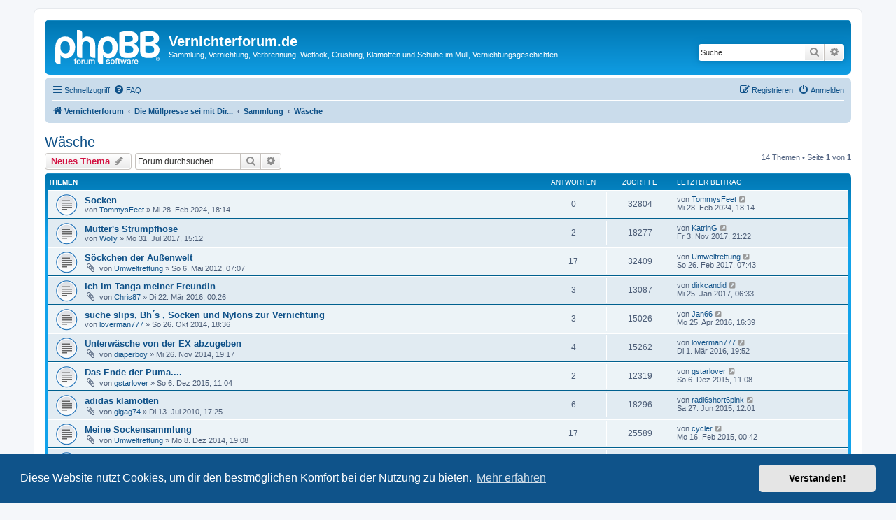

--- FILE ---
content_type: text/html; charset=UTF-8
request_url: https://vernichterforum.de/viewforum.php?f=24&sid=29e3d13bcc56dc77b92d37c85c22efea
body_size: 7545
content:
<!DOCTYPE html>
<html dir="ltr" lang="de">
<head>
<meta charset="utf-8" />
<meta http-equiv="X-UA-Compatible" content="IE=edge">
<meta name="viewport" content="width=device-width, initial-scale=1" />

<title>Wäsche - Vernichterforum.de</title>

	<link rel="alternate" type="application/atom+xml" title="Feed - Vernichterforum.de" href="/feed?sid=0ff272c72da11bb5ca38fd7f7982c892">		<link rel="alternate" type="application/atom+xml" title="Feed - Alle Foren" href="/feed/forums?sid=0ff272c72da11bb5ca38fd7f7982c892">	<link rel="alternate" type="application/atom+xml" title="Feed - Neue Themen" href="/feed/topics?sid=0ff272c72da11bb5ca38fd7f7982c892">	<link rel="alternate" type="application/atom+xml" title="Feed - Aktive Themen" href="/feed/topics_active?sid=0ff272c72da11bb5ca38fd7f7982c892">	<link rel="alternate" type="application/atom+xml" title="Feed - Forum - Wäsche" href="/feed/forum/24?sid=0ff272c72da11bb5ca38fd7f7982c892">		
	<link rel="canonical" href="https://vernichterforum.de:443/viewforum.php?f=24">

<!--
	phpBB style name: prosilver
	Based on style:   prosilver (this is the default phpBB3 style)
	Original author:  Tom Beddard ( http://www.subBlue.com/ )
	Modified by:
-->

<link href="./assets/css/font-awesome.min.css?assets_version=31" rel="stylesheet">
<link href="./styles/prosilver/theme/stylesheet.css?assets_version=31" rel="stylesheet">
<link href="./styles/prosilver/theme/de/stylesheet.css?assets_version=31" rel="stylesheet">



	<link href="./assets/cookieconsent/cookieconsent.min.css?assets_version=31" rel="stylesheet">

<!--[if lte IE 9]>
	<link href="./styles/prosilver/theme/tweaks.css?assets_version=31" rel="stylesheet">
<![endif]-->


<link href="./ext/crizzo/aboutus/styles/prosilver/theme/aboutus.css?assets_version=31" rel="stylesheet" media="screen">
<link href="./ext/phpbb/pages/styles/prosilver/theme/pages_common.css?assets_version=31" rel="stylesheet" media="screen">



</head>
<body id="phpbb" class="nojs notouch section-viewforum ltr ">


<div id="wrap" class="wrap">
	<a id="top" class="top-anchor" accesskey="t"></a>
	<div id="page-header">
		<div class="headerbar" role="banner">
					<div class="inner">

			<div id="site-description" class="site-description">
		<a id="logo" class="logo" href="https://vernichterforum.de" title="Vernichterforum">
					<span class="site_logo"></span>
				</a>
				<h1>Vernichterforum.de</h1>
				<p>Sammlung, Vernichtung, Verbrennung, Wetlook, Crushing, Klamotten und Schuhe im Müll, Vernichtungsgeschichten</p>
				<p class="skiplink"><a href="#start_here">Zum Inhalt</a></p>
			</div>

									<div id="search-box" class="search-box search-header" role="search">
				<form action="./search.php?sid=0ff272c72da11bb5ca38fd7f7982c892" method="get" id="search">
				<fieldset>
					<input name="keywords" id="keywords" type="search" maxlength="128" title="Suche nach Wörtern" class="inputbox search tiny" size="20" value="" placeholder="Suche…" />
					<button class="button button-search" type="submit" title="Suche">
						<i class="icon fa-search fa-fw" aria-hidden="true"></i><span class="sr-only">Suche</span>
					</button>
					<a href="./search.php?sid=0ff272c72da11bb5ca38fd7f7982c892" class="button button-search-end" title="Erweiterte Suche">
						<i class="icon fa-cog fa-fw" aria-hidden="true"></i><span class="sr-only">Erweiterte Suche</span>
					</a>
					<input type="hidden" name="sid" value="0ff272c72da11bb5ca38fd7f7982c892" />

				</fieldset>
				</form>
			</div>
						
			</div>
					</div>
				<div class="navbar" role="navigation">
	<div class="inner">

	<ul id="nav-main" class="nav-main linklist" role="menubar">

		<li id="quick-links" class="quick-links dropdown-container responsive-menu" data-skip-responsive="true">
			<a href="#" class="dropdown-trigger">
				<i class="icon fa-bars fa-fw" aria-hidden="true"></i><span>Schnellzugriff</span>
			</a>
			<div class="dropdown">
				<div class="pointer"><div class="pointer-inner"></div></div>
				<ul class="dropdown-contents" role="menu">
					
											<li class="separator"></li>
																									<li>
								<a href="./search.php?search_id=unanswered&amp;sid=0ff272c72da11bb5ca38fd7f7982c892" role="menuitem">
									<i class="icon fa-file-o fa-fw icon-gray" aria-hidden="true"></i><span>Unbeantwortete Themen</span>
								</a>
							</li>
							<li>
								<a href="./search.php?search_id=active_topics&amp;sid=0ff272c72da11bb5ca38fd7f7982c892" role="menuitem">
									<i class="icon fa-file-o fa-fw icon-blue" aria-hidden="true"></i><span>Aktive Themen</span>
								</a>
							</li>
							<li class="separator"></li>
							<li>
								<a href="./search.php?sid=0ff272c72da11bb5ca38fd7f7982c892" role="menuitem">
									<i class="icon fa-search fa-fw" aria-hidden="true"></i><span>Suche</span>
								</a>
							</li>
					
										<li class="separator"></li>

									</ul>
			</div>
		</li>

				<li data-skip-responsive="true">
			<a href="/help/faq?sid=0ff272c72da11bb5ca38fd7f7982c892" rel="help" title="Häufig gestellte Fragen" role="menuitem">
				<i class="icon fa-question-circle fa-fw" aria-hidden="true"></i><span>FAQ</span>
			</a>
		</li>
						
			<li class="rightside"  data-skip-responsive="true">
			<a href="./ucp.php?mode=login&amp;redirect=viewforum.php%3Ff%3D24&amp;sid=0ff272c72da11bb5ca38fd7f7982c892" title="Anmelden" accesskey="x" role="menuitem">
				<i class="icon fa-power-off fa-fw" aria-hidden="true"></i><span>Anmelden</span>
			</a>
		</li>
					<li class="rightside" data-skip-responsive="true">
				<a href="./ucp.php?mode=register&amp;sid=0ff272c72da11bb5ca38fd7f7982c892" role="menuitem">
					<i class="icon fa-pencil-square-o  fa-fw" aria-hidden="true"></i><span>Registrieren</span>
				</a>
			</li>
						</ul>

	<ul id="nav-breadcrumbs" class="nav-breadcrumbs linklist navlinks" role="menubar">
				
		
		<li class="breadcrumbs" itemscope itemtype="https://schema.org/BreadcrumbList">

							<span class="crumb" itemtype="https://schema.org/ListItem" itemprop="itemListElement" itemscope><a itemprop="item" href="https://vernichterforum.de" data-navbar-reference="home"><i class="icon fa-home fa-fw" aria-hidden="true"></i><span itemprop="name">Vernichterforum</span></a><meta itemprop="position" content="1" /></span>
			
							<span class="crumb" itemtype="https://schema.org/ListItem" itemprop="itemListElement" itemscope><a itemprop="item" href="./index.php?sid=0ff272c72da11bb5ca38fd7f7982c892" accesskey="h" data-navbar-reference="index"><span itemprop="name">Die Müllpresse sei mit Dir...</span></a><meta itemprop="position" content="2" /></span>

											
								<span class="crumb" itemtype="https://schema.org/ListItem" itemprop="itemListElement" itemscope data-forum-id="22"><a itemprop="item" href="./viewforum.php?f=22&amp;sid=0ff272c72da11bb5ca38fd7f7982c892"><span itemprop="name">Sammlung</span></a><meta itemprop="position" content="3" /></span>
															
								<span class="crumb" itemtype="https://schema.org/ListItem" itemprop="itemListElement" itemscope data-forum-id="24"><a itemprop="item" href="./viewforum.php?f=24&amp;sid=0ff272c72da11bb5ca38fd7f7982c892"><span itemprop="name">Wäsche</span></a><meta itemprop="position" content="4" /></span>
							
					</li>

		
					<li class="rightside responsive-search">
				<a href="./search.php?sid=0ff272c72da11bb5ca38fd7f7982c892" title="Zeigt die erweiterten Suchoptionen an" role="menuitem">
					<i class="icon fa-search fa-fw" aria-hidden="true"></i><span class="sr-only">Suche</span>
				</a>
			</li>
			</ul>

	</div>
</div>
	</div>

	
	<a id="start_here" class="anchor"></a>
	<div id="page-body" class="page-body" role="main">
		
		<h2 class="forum-title"><a href="./viewforum.php?f=24&amp;sid=0ff272c72da11bb5ca38fd7f7982c892">Wäsche</a></h2>
<div>
	<!-- NOTE: remove the style="display: none" when you want to have the forum description on the forum body -->
	<div style="display: none !important;">BHs, Slips, Reizwäsche, Hemdchen, Socken, Strümpfe, Strumpfhosen, Nylons und Latex.<br /></div>	</div>



	<div class="action-bar bar-top">

				
		<a href="./posting.php?mode=post&amp;f=24&amp;sid=0ff272c72da11bb5ca38fd7f7982c892" class="button" title="Neues Thema erstellen">
							<span>Neues Thema</span> <i class="icon fa-pencil fa-fw" aria-hidden="true"></i>
					</a>
				
			<div class="search-box" role="search">
			<form method="get" id="forum-search" action="./search.php?sid=0ff272c72da11bb5ca38fd7f7982c892">
			<fieldset>
				<input class="inputbox search tiny" type="search" name="keywords" id="search_keywords" size="20" placeholder="Forum durchsuchen…" />
				<button class="button button-search" type="submit" title="Suche">
					<i class="icon fa-search fa-fw" aria-hidden="true"></i><span class="sr-only">Suche</span>
				</button>
				<a href="./search.php?fid%5B%5D=24&amp;sid=0ff272c72da11bb5ca38fd7f7982c892" class="button button-search-end" title="Erweiterte Suche">
					<i class="icon fa-cog fa-fw" aria-hidden="true"></i><span class="sr-only">Erweiterte Suche</span>
				</a>
				<input type="hidden" name="fid[0]" value="24" />
<input type="hidden" name="sid" value="0ff272c72da11bb5ca38fd7f7982c892" />

			</fieldset>
			</form>
		</div>
	
	<div class="pagination">
				14 Themen
					&bull; Seite <strong>1</strong> von <strong>1</strong>
			</div>

	</div>




	
			<div class="forumbg">
		<div class="inner">
		<ul class="topiclist">
			<li class="header">
				<dl class="row-item">
					<dt><div class="list-inner">Themen</div></dt>
					<dd class="posts">Antworten</dd>
					<dd class="views">Zugriffe</dd>
					<dd class="lastpost"><span>Letzter Beitrag</span></dd>
				</dl>
			</li>
		</ul>
		<ul class="topiclist topics">
	
				<li class="row bg1">
						<dl class="row-item topic_read">
				<dt title="Keine ungelesenen Beiträge">
										<div class="list-inner">
																		<a href="./viewtopic.php?t=3957&amp;sid=0ff272c72da11bb5ca38fd7f7982c892" class="topictitle">Socken</a>																								<br />
						
												<div class="responsive-show" style="display: none;">
							Letzter Beitrag von <a href="./memberlist.php?mode=viewprofile&amp;u=8814&amp;sid=0ff272c72da11bb5ca38fd7f7982c892" class="username">TommysFeet</a> &laquo; <a href="./viewtopic.php?p=54026&amp;sid=0ff272c72da11bb5ca38fd7f7982c892#p54026" title="Gehe zum letzten Beitrag"><time datetime="2024-02-28T17:14:41+00:00">Mi 28. Feb 2024, 18:14</time></a>
													</div>
													
						<div class="topic-poster responsive-hide left-box">
																												von <a href="./memberlist.php?mode=viewprofile&amp;u=8814&amp;sid=0ff272c72da11bb5ca38fd7f7982c892" class="username">TommysFeet</a> &raquo; <time datetime="2024-02-28T17:14:41+00:00">Mi 28. Feb 2024, 18:14</time>
																				</div>

						
											</div>
				</dt>
				<dd class="posts">0 <dfn>Antworten</dfn></dd>
				<dd class="views">32804 <dfn>Zugriffe</dfn></dd>
				<dd class="lastpost">
					<span><dfn>Letzter Beitrag </dfn>von <a href="./memberlist.php?mode=viewprofile&amp;u=8814&amp;sid=0ff272c72da11bb5ca38fd7f7982c892" class="username">TommysFeet</a>													<a href="./viewtopic.php?p=54026&amp;sid=0ff272c72da11bb5ca38fd7f7982c892#p54026" title="Gehe zum letzten Beitrag">
								<i class="icon fa-external-link-square fa-fw icon-lightgray icon-md" aria-hidden="true"></i><span class="sr-only"></span>
							</a>
												<br /><time datetime="2024-02-28T17:14:41+00:00">Mi 28. Feb 2024, 18:14</time>
					</span>
				</dd>
			</dl>
					</li>
		
	

	
	
				<li class="row bg2">
						<dl class="row-item topic_read">
				<dt title="Keine ungelesenen Beiträge">
										<div class="list-inner">
																		<a href="./viewtopic.php?t=3606&amp;sid=0ff272c72da11bb5ca38fd7f7982c892" class="topictitle">Mutter's Strumpfhose</a>																								<br />
						
												<div class="responsive-show" style="display: none;">
							Letzter Beitrag von <a href="./memberlist.php?mode=viewprofile&amp;u=5407&amp;sid=0ff272c72da11bb5ca38fd7f7982c892" class="username">KatrinG</a> &laquo; <a href="./viewtopic.php?p=50203&amp;sid=0ff272c72da11bb5ca38fd7f7982c892#p50203" title="Gehe zum letzten Beitrag"><time datetime="2017-11-03T20:22:34+00:00">Fr 3. Nov 2017, 21:22</time></a>
													</div>
														<span class="responsive-show left-box" style="display: none;">Antworten: <strong>2</strong></span>
													
						<div class="topic-poster responsive-hide left-box">
																												von <a href="./memberlist.php?mode=viewprofile&amp;u=6045&amp;sid=0ff272c72da11bb5ca38fd7f7982c892" class="username">Wolly</a> &raquo; <time datetime="2017-07-31T13:12:30+00:00">Mo 31. Jul 2017, 15:12</time>
																				</div>

						
											</div>
				</dt>
				<dd class="posts">2 <dfn>Antworten</dfn></dd>
				<dd class="views">18277 <dfn>Zugriffe</dfn></dd>
				<dd class="lastpost">
					<span><dfn>Letzter Beitrag </dfn>von <a href="./memberlist.php?mode=viewprofile&amp;u=5407&amp;sid=0ff272c72da11bb5ca38fd7f7982c892" class="username">KatrinG</a>													<a href="./viewtopic.php?p=50203&amp;sid=0ff272c72da11bb5ca38fd7f7982c892#p50203" title="Gehe zum letzten Beitrag">
								<i class="icon fa-external-link-square fa-fw icon-lightgray icon-md" aria-hidden="true"></i><span class="sr-only"></span>
							</a>
												<br /><time datetime="2017-11-03T20:22:34+00:00">Fr 3. Nov 2017, 21:22</time>
					</span>
				</dd>
			</dl>
					</li>
		
	

	
	
				<li class="row bg1">
						<dl class="row-item topic_read">
				<dt title="Keine ungelesenen Beiträge">
										<div class="list-inner">
																		<a href="./viewtopic.php?t=619&amp;sid=0ff272c72da11bb5ca38fd7f7982c892" class="topictitle">Söckchen der Außenwelt</a>																								<br />
						
												<div class="responsive-show" style="display: none;">
							Letzter Beitrag von <a href="./memberlist.php?mode=viewprofile&amp;u=233&amp;sid=0ff272c72da11bb5ca38fd7f7982c892" class="username">Umweltrettung</a> &laquo; <a href="./viewtopic.php?p=46812&amp;sid=0ff272c72da11bb5ca38fd7f7982c892#p46812" title="Gehe zum letzten Beitrag"><time datetime="2017-02-26T06:43:31+00:00">So 26. Feb 2017, 07:43</time></a>
													</div>
														<span class="responsive-show left-box" style="display: none;">Antworten: <strong>17</strong></span>
													
						<div class="topic-poster responsive-hide left-box">
														<i class="icon fa-paperclip fa-fw" aria-hidden="true"></i>														von <a href="./memberlist.php?mode=viewprofile&amp;u=233&amp;sid=0ff272c72da11bb5ca38fd7f7982c892" class="username">Umweltrettung</a> &raquo; <time datetime="2012-05-06T05:07:26+00:00">So 6. Mai 2012, 07:07</time>
																				</div>

						
											</div>
				</dt>
				<dd class="posts">17 <dfn>Antworten</dfn></dd>
				<dd class="views">32409 <dfn>Zugriffe</dfn></dd>
				<dd class="lastpost">
					<span><dfn>Letzter Beitrag </dfn>von <a href="./memberlist.php?mode=viewprofile&amp;u=233&amp;sid=0ff272c72da11bb5ca38fd7f7982c892" class="username">Umweltrettung</a>													<a href="./viewtopic.php?p=46812&amp;sid=0ff272c72da11bb5ca38fd7f7982c892#p46812" title="Gehe zum letzten Beitrag">
								<i class="icon fa-external-link-square fa-fw icon-lightgray icon-md" aria-hidden="true"></i><span class="sr-only"></span>
							</a>
												<br /><time datetime="2017-02-26T06:43:31+00:00">So 26. Feb 2017, 07:43</time>
					</span>
				</dd>
			</dl>
					</li>
		
	

	
	
				<li class="row bg2">
						<dl class="row-item topic_read">
				<dt title="Keine ungelesenen Beiträge">
										<div class="list-inner">
																		<a href="./viewtopic.php?t=3022&amp;sid=0ff272c72da11bb5ca38fd7f7982c892" class="topictitle">Ich im Tanga meiner Freundin</a>																								<br />
						
												<div class="responsive-show" style="display: none;">
							Letzter Beitrag von <a href="./memberlist.php?mode=viewprofile&amp;u=5282&amp;sid=0ff272c72da11bb5ca38fd7f7982c892" class="username">dirkcandid</a> &laquo; <a href="./viewtopic.php?p=46285&amp;sid=0ff272c72da11bb5ca38fd7f7982c892#p46285" title="Gehe zum letzten Beitrag"><time datetime="2017-01-25T05:33:18+00:00">Mi 25. Jan 2017, 06:33</time></a>
													</div>
														<span class="responsive-show left-box" style="display: none;">Antworten: <strong>3</strong></span>
													
						<div class="topic-poster responsive-hide left-box">
														<i class="icon fa-paperclip fa-fw" aria-hidden="true"></i>														von <a href="./memberlist.php?mode=viewprofile&amp;u=5747&amp;sid=0ff272c72da11bb5ca38fd7f7982c892" class="username">Chris87</a> &raquo; <time datetime="2016-03-21T23:26:39+00:00">Di 22. Mär 2016, 00:26</time>
																				</div>

						
											</div>
				</dt>
				<dd class="posts">3 <dfn>Antworten</dfn></dd>
				<dd class="views">13087 <dfn>Zugriffe</dfn></dd>
				<dd class="lastpost">
					<span><dfn>Letzter Beitrag </dfn>von <a href="./memberlist.php?mode=viewprofile&amp;u=5282&amp;sid=0ff272c72da11bb5ca38fd7f7982c892" class="username">dirkcandid</a>													<a href="./viewtopic.php?p=46285&amp;sid=0ff272c72da11bb5ca38fd7f7982c892#p46285" title="Gehe zum letzten Beitrag">
								<i class="icon fa-external-link-square fa-fw icon-lightgray icon-md" aria-hidden="true"></i><span class="sr-only"></span>
							</a>
												<br /><time datetime="2017-01-25T05:33:18+00:00">Mi 25. Jan 2017, 06:33</time>
					</span>
				</dd>
			</dl>
					</li>
		
	

	
	
				<li class="row bg1">
						<dl class="row-item topic_read">
				<dt title="Keine ungelesenen Beiträge">
										<div class="list-inner">
																		<a href="./viewtopic.php?t=2287&amp;sid=0ff272c72da11bb5ca38fd7f7982c892" class="topictitle">suche slips, Bh´s , Socken und Nylons zur Vernichtung</a>																								<br />
						
												<div class="responsive-show" style="display: none;">
							Letzter Beitrag von <a href="./memberlist.php?mode=viewprofile&amp;u=54&amp;sid=0ff272c72da11bb5ca38fd7f7982c892" class="username">Jan66</a> &laquo; <a href="./viewtopic.php?p=39734&amp;sid=0ff272c72da11bb5ca38fd7f7982c892#p39734" title="Gehe zum letzten Beitrag"><time datetime="2016-04-25T14:39:14+00:00">Mo 25. Apr 2016, 16:39</time></a>
													</div>
														<span class="responsive-show left-box" style="display: none;">Antworten: <strong>3</strong></span>
													
						<div class="topic-poster responsive-hide left-box">
																												von <a href="./memberlist.php?mode=viewprofile&amp;u=968&amp;sid=0ff272c72da11bb5ca38fd7f7982c892" class="username">loverman777</a> &raquo; <time datetime="2014-10-26T17:36:49+00:00">So 26. Okt 2014, 18:36</time>
																				</div>

						
											</div>
				</dt>
				<dd class="posts">3 <dfn>Antworten</dfn></dd>
				<dd class="views">15026 <dfn>Zugriffe</dfn></dd>
				<dd class="lastpost">
					<span><dfn>Letzter Beitrag </dfn>von <a href="./memberlist.php?mode=viewprofile&amp;u=54&amp;sid=0ff272c72da11bb5ca38fd7f7982c892" class="username">Jan66</a>													<a href="./viewtopic.php?p=39734&amp;sid=0ff272c72da11bb5ca38fd7f7982c892#p39734" title="Gehe zum letzten Beitrag">
								<i class="icon fa-external-link-square fa-fw icon-lightgray icon-md" aria-hidden="true"></i><span class="sr-only"></span>
							</a>
												<br /><time datetime="2016-04-25T14:39:14+00:00">Mo 25. Apr 2016, 16:39</time>
					</span>
				</dd>
			</dl>
					</li>
		
	

	
	
				<li class="row bg2">
						<dl class="row-item topic_read">
				<dt title="Keine ungelesenen Beiträge">
										<div class="list-inner">
																		<a href="./viewtopic.php?t=2330&amp;sid=0ff272c72da11bb5ca38fd7f7982c892" class="topictitle">Unterwäsche von der EX abzugeben</a>																								<br />
						
												<div class="responsive-show" style="display: none;">
							Letzter Beitrag von <a href="./memberlist.php?mode=viewprofile&amp;u=968&amp;sid=0ff272c72da11bb5ca38fd7f7982c892" class="username">loverman777</a> &laquo; <a href="./viewtopic.php?p=38509&amp;sid=0ff272c72da11bb5ca38fd7f7982c892#p38509" title="Gehe zum letzten Beitrag"><time datetime="2016-03-01T18:52:04+00:00">Di 1. Mär 2016, 19:52</time></a>
													</div>
														<span class="responsive-show left-box" style="display: none;">Antworten: <strong>4</strong></span>
													
						<div class="topic-poster responsive-hide left-box">
														<i class="icon fa-paperclip fa-fw" aria-hidden="true"></i>														von <a href="./memberlist.php?mode=viewprofile&amp;u=5283&amp;sid=0ff272c72da11bb5ca38fd7f7982c892" class="username">diaperboy</a> &raquo; <time datetime="2014-11-26T18:17:15+00:00">Mi 26. Nov 2014, 19:17</time>
																				</div>

						
											</div>
				</dt>
				<dd class="posts">4 <dfn>Antworten</dfn></dd>
				<dd class="views">15262 <dfn>Zugriffe</dfn></dd>
				<dd class="lastpost">
					<span><dfn>Letzter Beitrag </dfn>von <a href="./memberlist.php?mode=viewprofile&amp;u=968&amp;sid=0ff272c72da11bb5ca38fd7f7982c892" class="username">loverman777</a>													<a href="./viewtopic.php?p=38509&amp;sid=0ff272c72da11bb5ca38fd7f7982c892#p38509" title="Gehe zum letzten Beitrag">
								<i class="icon fa-external-link-square fa-fw icon-lightgray icon-md" aria-hidden="true"></i><span class="sr-only"></span>
							</a>
												<br /><time datetime="2016-03-01T18:52:04+00:00">Di 1. Mär 2016, 19:52</time>
					</span>
				</dd>
			</dl>
					</li>
		
	

	
	
				<li class="row bg1">
						<dl class="row-item topic_read">
				<dt title="Keine ungelesenen Beiträge">
										<div class="list-inner">
																		<a href="./viewtopic.php?t=2910&amp;sid=0ff272c72da11bb5ca38fd7f7982c892" class="topictitle">Das Ende der Puma....</a>																								<br />
						
												<div class="responsive-show" style="display: none;">
							Letzter Beitrag von <a href="./memberlist.php?mode=viewprofile&amp;u=5554&amp;sid=0ff272c72da11bb5ca38fd7f7982c892" class="username">gstarlover</a> &laquo; <a href="./viewtopic.php?p=35211&amp;sid=0ff272c72da11bb5ca38fd7f7982c892#p35211" title="Gehe zum letzten Beitrag"><time datetime="2015-12-06T10:08:24+00:00">So 6. Dez 2015, 11:08</time></a>
													</div>
														<span class="responsive-show left-box" style="display: none;">Antworten: <strong>2</strong></span>
													
						<div class="topic-poster responsive-hide left-box">
														<i class="icon fa-paperclip fa-fw" aria-hidden="true"></i>														von <a href="./memberlist.php?mode=viewprofile&amp;u=5554&amp;sid=0ff272c72da11bb5ca38fd7f7982c892" class="username">gstarlover</a> &raquo; <time datetime="2015-12-06T10:04:48+00:00">So 6. Dez 2015, 11:04</time>
																				</div>

						
											</div>
				</dt>
				<dd class="posts">2 <dfn>Antworten</dfn></dd>
				<dd class="views">12319 <dfn>Zugriffe</dfn></dd>
				<dd class="lastpost">
					<span><dfn>Letzter Beitrag </dfn>von <a href="./memberlist.php?mode=viewprofile&amp;u=5554&amp;sid=0ff272c72da11bb5ca38fd7f7982c892" class="username">gstarlover</a>													<a href="./viewtopic.php?p=35211&amp;sid=0ff272c72da11bb5ca38fd7f7982c892#p35211" title="Gehe zum letzten Beitrag">
								<i class="icon fa-external-link-square fa-fw icon-lightgray icon-md" aria-hidden="true"></i><span class="sr-only"></span>
							</a>
												<br /><time datetime="2015-12-06T10:08:24+00:00">So 6. Dez 2015, 11:08</time>
					</span>
				</dd>
			</dl>
					</li>
		
	

	
	
				<li class="row bg2">
						<dl class="row-item topic_read">
				<dt title="Keine ungelesenen Beiträge">
										<div class="list-inner">
																		<a href="./viewtopic.php?t=23&amp;sid=0ff272c72da11bb5ca38fd7f7982c892" class="topictitle">adidas klamotten</a>																								<br />
						
												<div class="responsive-show" style="display: none;">
							Letzter Beitrag von <a href="./memberlist.php?mode=viewprofile&amp;u=4041&amp;sid=0ff272c72da11bb5ca38fd7f7982c892" class="username">radl6short6pink</a> &laquo; <a href="./viewtopic.php?p=29566&amp;sid=0ff272c72da11bb5ca38fd7f7982c892#p29566" title="Gehe zum letzten Beitrag"><time datetime="2015-06-27T10:01:44+00:00">Sa 27. Jun 2015, 12:01</time></a>
													</div>
														<span class="responsive-show left-box" style="display: none;">Antworten: <strong>6</strong></span>
													
						<div class="topic-poster responsive-hide left-box">
														<i class="icon fa-paperclip fa-fw" aria-hidden="true"></i>														von <a href="./memberlist.php?mode=viewprofile&amp;u=61&amp;sid=0ff272c72da11bb5ca38fd7f7982c892" class="username">gigag74</a> &raquo; <time datetime="2010-07-13T15:25:15+00:00">Di 13. Jul 2010, 17:25</time>
																				</div>

						
											</div>
				</dt>
				<dd class="posts">6 <dfn>Antworten</dfn></dd>
				<dd class="views">18296 <dfn>Zugriffe</dfn></dd>
				<dd class="lastpost">
					<span><dfn>Letzter Beitrag </dfn>von <a href="./memberlist.php?mode=viewprofile&amp;u=4041&amp;sid=0ff272c72da11bb5ca38fd7f7982c892" class="username">radl6short6pink</a>													<a href="./viewtopic.php?p=29566&amp;sid=0ff272c72da11bb5ca38fd7f7982c892#p29566" title="Gehe zum letzten Beitrag">
								<i class="icon fa-external-link-square fa-fw icon-lightgray icon-md" aria-hidden="true"></i><span class="sr-only"></span>
							</a>
												<br /><time datetime="2015-06-27T10:01:44+00:00">Sa 27. Jun 2015, 12:01</time>
					</span>
				</dd>
			</dl>
					</li>
		
	

	
	
				<li class="row bg1">
						<dl class="row-item topic_read">
				<dt title="Keine ungelesenen Beiträge">
										<div class="list-inner">
																		<a href="./viewtopic.php?t=2351&amp;sid=0ff272c72da11bb5ca38fd7f7982c892" class="topictitle">Meine Sockensammlung</a>																								<br />
						
												<div class="responsive-show" style="display: none;">
							Letzter Beitrag von <a href="./memberlist.php?mode=viewprofile&amp;u=117&amp;sid=0ff272c72da11bb5ca38fd7f7982c892" class="username">cycler</a> &laquo; <a href="./viewtopic.php?p=25266&amp;sid=0ff272c72da11bb5ca38fd7f7982c892#p25266" title="Gehe zum letzten Beitrag"><time datetime="2015-02-15T23:42:47+00:00">Mo 16. Feb 2015, 00:42</time></a>
													</div>
														<span class="responsive-show left-box" style="display: none;">Antworten: <strong>17</strong></span>
													
						<div class="topic-poster responsive-hide left-box">
														<i class="icon fa-paperclip fa-fw" aria-hidden="true"></i>														von <a href="./memberlist.php?mode=viewprofile&amp;u=233&amp;sid=0ff272c72da11bb5ca38fd7f7982c892" class="username">Umweltrettung</a> &raquo; <time datetime="2014-12-08T18:08:03+00:00">Mo 8. Dez 2014, 19:08</time>
																				</div>

						
											</div>
				</dt>
				<dd class="posts">17 <dfn>Antworten</dfn></dd>
				<dd class="views">25589 <dfn>Zugriffe</dfn></dd>
				<dd class="lastpost">
					<span><dfn>Letzter Beitrag </dfn>von <a href="./memberlist.php?mode=viewprofile&amp;u=117&amp;sid=0ff272c72da11bb5ca38fd7f7982c892" class="username">cycler</a>													<a href="./viewtopic.php?p=25266&amp;sid=0ff272c72da11bb5ca38fd7f7982c892#p25266" title="Gehe zum letzten Beitrag">
								<i class="icon fa-external-link-square fa-fw icon-lightgray icon-md" aria-hidden="true"></i><span class="sr-only"></span>
							</a>
												<br /><time datetime="2015-02-15T23:42:47+00:00">Mo 16. Feb 2015, 00:42</time>
					</span>
				</dd>
			</dl>
					</li>
		
	

	
	
				<li class="row bg2">
						<dl class="row-item topic_read">
				<dt title="Keine ungelesenen Beiträge">
										<div class="list-inner">
																		<a href="./viewtopic.php?t=2443&amp;sid=0ff272c72da11bb5ca38fd7f7982c892" class="topictitle">Eine Tüte voller Marken FSH getragen abzugeben</a>																								<br />
						
												<div class="responsive-show" style="display: none;">
							Letzter Beitrag von <a href="./memberlist.php?mode=viewprofile&amp;u=3713&amp;sid=0ff272c72da11bb5ca38fd7f7982c892" class="username">Angelofberlin1</a> &laquo; <a href="./viewtopic.php?p=24354&amp;sid=0ff272c72da11bb5ca38fd7f7982c892#p24354" title="Gehe zum letzten Beitrag"><time datetime="2015-01-20T19:55:40+00:00">Di 20. Jan 2015, 20:55</time></a>
													</div>
													
						<div class="topic-poster responsive-hide left-box">
																												von <a href="./memberlist.php?mode=viewprofile&amp;u=3713&amp;sid=0ff272c72da11bb5ca38fd7f7982c892" class="username">Angelofberlin1</a> &raquo; <time datetime="2015-01-20T19:55:40+00:00">Di 20. Jan 2015, 20:55</time>
																				</div>

						
											</div>
				</dt>
				<dd class="posts">0 <dfn>Antworten</dfn></dd>
				<dd class="views">10759 <dfn>Zugriffe</dfn></dd>
				<dd class="lastpost">
					<span><dfn>Letzter Beitrag </dfn>von <a href="./memberlist.php?mode=viewprofile&amp;u=3713&amp;sid=0ff272c72da11bb5ca38fd7f7982c892" class="username">Angelofberlin1</a>													<a href="./viewtopic.php?p=24354&amp;sid=0ff272c72da11bb5ca38fd7f7982c892#p24354" title="Gehe zum letzten Beitrag">
								<i class="icon fa-external-link-square fa-fw icon-lightgray icon-md" aria-hidden="true"></i><span class="sr-only"></span>
							</a>
												<br /><time datetime="2015-01-20T19:55:40+00:00">Di 20. Jan 2015, 20:55</time>
					</span>
				</dd>
			</dl>
					</li>
		
	

	
	
				<li class="row bg1">
						<dl class="row-item topic_read">
				<dt title="Keine ungelesenen Beiträge">
										<div class="list-inner">
																		<a href="./viewtopic.php?t=1311&amp;sid=0ff272c72da11bb5ca38fd7f7982c892" class="topictitle">eine butterweiche Lederhose hat was . . . .</a>																								<br />
						
												<div class="responsive-show" style="display: none;">
							Letzter Beitrag von <a href="./memberlist.php?mode=viewprofile&amp;u=375&amp;sid=0ff272c72da11bb5ca38fd7f7982c892" class="username">shoelover</a> &laquo; <a href="./viewtopic.php?p=23702&amp;sid=0ff272c72da11bb5ca38fd7f7982c892#p23702" title="Gehe zum letzten Beitrag"><time datetime="2015-01-07T16:13:30+00:00">Mi 7. Jan 2015, 17:13</time></a>
													</div>
														<span class="responsive-show left-box" style="display: none;">Antworten: <strong>3</strong></span>
													
						<div class="topic-poster responsive-hide left-box">
														<i class="icon fa-paperclip fa-fw" aria-hidden="true"></i>														von <a href="./memberlist.php?mode=viewprofile&amp;u=375&amp;sid=0ff272c72da11bb5ca38fd7f7982c892" class="username">shoelover</a> &raquo; <time datetime="2013-06-10T15:30:01+00:00">Mo 10. Jun 2013, 17:30</time>
																				</div>

						
											</div>
				</dt>
				<dd class="posts">3 <dfn>Antworten</dfn></dd>
				<dd class="views">13180 <dfn>Zugriffe</dfn></dd>
				<dd class="lastpost">
					<span><dfn>Letzter Beitrag </dfn>von <a href="./memberlist.php?mode=viewprofile&amp;u=375&amp;sid=0ff272c72da11bb5ca38fd7f7982c892" class="username">shoelover</a>													<a href="./viewtopic.php?p=23702&amp;sid=0ff272c72da11bb5ca38fd7f7982c892#p23702" title="Gehe zum letzten Beitrag">
								<i class="icon fa-external-link-square fa-fw icon-lightgray icon-md" aria-hidden="true"></i><span class="sr-only"></span>
							</a>
												<br /><time datetime="2015-01-07T16:13:30+00:00">Mi 7. Jan 2015, 17:13</time>
					</span>
				</dd>
			</dl>
					</li>
		
	

	
	
				<li class="row bg2">
						<dl class="row-item topic_read">
				<dt title="Keine ungelesenen Beiträge">
										<div class="list-inner">
																		<a href="./viewtopic.php?t=878&amp;sid=0ff272c72da11bb5ca38fd7f7982c892" class="topictitle">Stellenwert von Slip-Vernichtung für mich</a>																								<br />
						
												<div class="responsive-show" style="display: none;">
							Letzter Beitrag von <a href="./memberlist.php?mode=viewprofile&amp;u=968&amp;sid=0ff272c72da11bb5ca38fd7f7982c892" class="username">loverman777</a> &laquo; <a href="./viewtopic.php?p=17618&amp;sid=0ff272c72da11bb5ca38fd7f7982c892#p17618" title="Gehe zum letzten Beitrag"><time datetime="2014-02-12T16:44:35+00:00">Mi 12. Feb 2014, 17:44</time></a>
													</div>
														<span class="responsive-show left-box" style="display: none;">Antworten: <strong>3</strong></span>
													
						<div class="topic-poster responsive-hide left-box">
																												von <a href="./memberlist.php?mode=viewprofile&amp;u=108&amp;sid=0ff272c72da11bb5ca38fd7f7982c892" class="username">Gummireitstiefel</a> &raquo; <time datetime="2012-10-18T12:28:48+00:00">Do 18. Okt 2012, 14:28</time>
																				</div>

						
											</div>
				</dt>
				<dd class="posts">3 <dfn>Antworten</dfn></dd>
				<dd class="views">19818 <dfn>Zugriffe</dfn></dd>
				<dd class="lastpost">
					<span><dfn>Letzter Beitrag </dfn>von <a href="./memberlist.php?mode=viewprofile&amp;u=968&amp;sid=0ff272c72da11bb5ca38fd7f7982c892" class="username">loverman777</a>													<a href="./viewtopic.php?p=17618&amp;sid=0ff272c72da11bb5ca38fd7f7982c892#p17618" title="Gehe zum letzten Beitrag">
								<i class="icon fa-external-link-square fa-fw icon-lightgray icon-md" aria-hidden="true"></i><span class="sr-only"></span>
							</a>
												<br /><time datetime="2014-02-12T16:44:35+00:00">Mi 12. Feb 2014, 17:44</time>
					</span>
				</dd>
			</dl>
					</li>
		
	

	
	
				<li class="row bg1">
						<dl class="row-item topic_read">
				<dt title="Keine ungelesenen Beiträge">
										<div class="list-inner">
																		<a href="./viewtopic.php?t=1529&amp;sid=0ff272c72da11bb5ca38fd7f7982c892" class="topictitle">weiße Sportsocken von Jungs</a>																								<br />
						
												<div class="responsive-show" style="display: none;">
							Letzter Beitrag von <a href="./memberlist.php?mode=viewprofile&amp;u=3631&amp;sid=0ff272c72da11bb5ca38fd7f7982c892" class="username">firestar</a> &laquo; <a href="./viewtopic.php?p=13768&amp;sid=0ff272c72da11bb5ca38fd7f7982c892#p13768" title="Gehe zum letzten Beitrag"><time datetime="2013-08-28T16:53:13+00:00">Mi 28. Aug 2013, 18:53</time></a>
													</div>
													
						<div class="topic-poster responsive-hide left-box">
														<i class="icon fa-paperclip fa-fw" aria-hidden="true"></i>														von <a href="./memberlist.php?mode=viewprofile&amp;u=3631&amp;sid=0ff272c72da11bb5ca38fd7f7982c892" class="username">firestar</a> &raquo; <time datetime="2013-08-28T16:53:13+00:00">Mi 28. Aug 2013, 18:53</time>
																				</div>

						
											</div>
				</dt>
				<dd class="posts">0 <dfn>Antworten</dfn></dd>
				<dd class="views">10043 <dfn>Zugriffe</dfn></dd>
				<dd class="lastpost">
					<span><dfn>Letzter Beitrag </dfn>von <a href="./memberlist.php?mode=viewprofile&amp;u=3631&amp;sid=0ff272c72da11bb5ca38fd7f7982c892" class="username">firestar</a>													<a href="./viewtopic.php?p=13768&amp;sid=0ff272c72da11bb5ca38fd7f7982c892#p13768" title="Gehe zum letzten Beitrag">
								<i class="icon fa-external-link-square fa-fw icon-lightgray icon-md" aria-hidden="true"></i><span class="sr-only"></span>
							</a>
												<br /><time datetime="2013-08-28T16:53:13+00:00">Mi 28. Aug 2013, 18:53</time>
					</span>
				</dd>
			</dl>
					</li>
		
	

	
	
				<li class="row bg2">
						<dl class="row-item topic_read">
				<dt title="Keine ungelesenen Beiträge">
										<div class="list-inner">
																		<a href="./viewtopic.php?t=1087&amp;sid=0ff272c72da11bb5ca38fd7f7982c892" class="topictitle">für jan66 nachricht vom engelchen...</a>																								<br />
						
												<div class="responsive-show" style="display: none;">
							Letzter Beitrag von <a href="./memberlist.php?mode=viewprofile&amp;u=983&amp;sid=0ff272c72da11bb5ca38fd7f7982c892" class="username">rickou</a> &laquo; <a href="./viewtopic.php?p=13126&amp;sid=0ff272c72da11bb5ca38fd7f7982c892#p13126" title="Gehe zum letzten Beitrag"><time datetime="2013-07-23T15:13:25+00:00">Di 23. Jul 2013, 17:13</time></a>
													</div>
														<span class="responsive-show left-box" style="display: none;">Antworten: <strong>9</strong></span>
													
						<div class="topic-poster responsive-hide left-box">
														<i class="icon fa-paperclip fa-fw" aria-hidden="true"></i>														von <a href="./memberlist.php?mode=viewprofile&amp;u=2022&amp;sid=0ff272c72da11bb5ca38fd7f7982c892" class="username">buffalo</a> &raquo; <time datetime="2013-01-31T16:56:19+00:00">Do 31. Jan 2013, 17:56</time>
																				</div>

						
											</div>
				</dt>
				<dd class="posts">9 <dfn>Antworten</dfn></dd>
				<dd class="views">20750 <dfn>Zugriffe</dfn></dd>
				<dd class="lastpost">
					<span><dfn>Letzter Beitrag </dfn>von <a href="./memberlist.php?mode=viewprofile&amp;u=983&amp;sid=0ff272c72da11bb5ca38fd7f7982c892" class="username">rickou</a>													<a href="./viewtopic.php?p=13126&amp;sid=0ff272c72da11bb5ca38fd7f7982c892#p13126" title="Gehe zum letzten Beitrag">
								<i class="icon fa-external-link-square fa-fw icon-lightgray icon-md" aria-hidden="true"></i><span class="sr-only"></span>
							</a>
												<br /><time datetime="2013-07-23T15:13:25+00:00">Di 23. Jul 2013, 17:13</time>
					</span>
				</dd>
			</dl>
					</li>
		
				</ul>
		</div>
	</div>
	

	<div class="action-bar bar-bottom">
					
			<a href="./posting.php?mode=post&amp;f=24&amp;sid=0ff272c72da11bb5ca38fd7f7982c892" class="button" title="Neues Thema erstellen">
							<span>Neues Thema</span> <i class="icon fa-pencil fa-fw" aria-hidden="true"></i>
						</a>

					
					<form method="post" action="./viewforum.php?f=24&amp;sid=0ff272c72da11bb5ca38fd7f7982c892">
			<div class="dropdown-container dropdown-container-left dropdown-button-control sort-tools">
	<span title="Anzeige- und Sortierungs-Einstellungen" class="button button-secondary dropdown-trigger dropdown-select">
		<i class="icon fa-sort-amount-asc fa-fw" aria-hidden="true"></i>
		<span class="caret"><i class="icon fa-sort-down fa-fw" aria-hidden="true"></i></span>
	</span>
	<div class="dropdown hidden">
		<div class="pointer"><div class="pointer-inner"></div></div>
		<div class="dropdown-contents">
			<fieldset class="display-options">
							<label>Anzeigen: <select name="st" id="st"><option value="0" selected="selected">Alle Themen</option><option value="1">1 Tag</option><option value="7">7 Tage</option><option value="14">2 Wochen</option><option value="30">1 Monat</option><option value="90">3 Monate</option><option value="180">6 Monate</option><option value="365">1 Jahr</option></select></label>
								<label>Sortiere nach: <select name="sk" id="sk"><option value="a">Autor</option><option value="t" selected="selected">Erstellungsdatum</option><option value="r">Antworten</option><option value="s">Betreff</option><option value="v">Zugriffe</option></select></label>
				<label>Richtung: <select name="sd" id="sd"><option value="a">Aufsteigend</option><option value="d" selected="selected">Absteigend</option></select></label>
								<hr class="dashed" />
				<input type="submit" class="button2" name="sort" value="Los" />
						</fieldset>
		</div>
	</div>
</div>
			</form>
		
		<div class="pagination">
						14 Themen
							 &bull; Seite <strong>1</strong> von <strong>1</strong>
					</div>
	</div>


<div class="action-bar actions-jump">
		<p class="jumpbox-return">
		<a href="./index.php?sid=0ff272c72da11bb5ca38fd7f7982c892" class="left-box arrow-left" accesskey="r">
			<i class="icon fa-angle-left fa-fw icon-black" aria-hidden="true"></i><span>Zurück zur Foren-Übersicht</span>
		</a>
	</p>
	
		<div class="jumpbox dropdown-container dropdown-container-right dropdown-up dropdown-left dropdown-button-control" id="jumpbox">
			<span title="Gehe zu" class="button button-secondary dropdown-trigger dropdown-select">
				<span>Gehe zu</span>
				<span class="caret"><i class="icon fa-sort-down fa-fw" aria-hidden="true"></i></span>
			</span>
		<div class="dropdown">
			<div class="pointer"><div class="pointer-inner"></div></div>
			<ul class="dropdown-contents">
																				<li><a href="./viewforum.php?f=1&amp;sid=0ff272c72da11bb5ca38fd7f7982c892" class="jumpbox-cat-link"> <span> Unser Vernichtungsforum</span></a></li>
																<li><a href="./viewforum.php?f=2&amp;sid=0ff272c72da11bb5ca38fd7f7982c892" class="jumpbox-sub-link"><span class="spacer"></span> <span>&#8627; &nbsp; Willkommen!</span></a></li>
																<li><a href="./viewforum.php?f=4&amp;sid=0ff272c72da11bb5ca38fd7f7982c892" class="jumpbox-sub-link"><span class="spacer"></span> <span>&#8627; &nbsp; Auf gute Zusammenarbeit!</span></a></li>
																<li><a href="./viewforum.php?f=5&amp;sid=0ff272c72da11bb5ca38fd7f7982c892" class="jumpbox-sub-link"><span class="spacer"></span> <span>&#8627; &nbsp; Probleme und Lösungen</span></a></li>
																<li><a href="./viewforum.php?f=12&amp;sid=0ff272c72da11bb5ca38fd7f7982c892" class="jumpbox-sub-link"><span class="spacer"></span> <span>&#8627; &nbsp; Chat</span></a></li>
																<li><a href="./viewforum.php?f=7&amp;sid=0ff272c72da11bb5ca38fd7f7982c892" class="jumpbox-cat-link"> <span> Allgemeines</span></a></li>
																<li><a href="./viewforum.php?f=9&amp;sid=0ff272c72da11bb5ca38fd7f7982c892" class="jumpbox-sub-link"><span class="spacer"></span> <span>&#8627; &nbsp; Allgemeines Forum</span></a></li>
																<li><a href="./viewforum.php?f=10&amp;sid=0ff272c72da11bb5ca38fd7f7982c892" class="jumpbox-sub-link"><span class="spacer"></span> <span>&#8627; &nbsp; Ich stelle mich vor.</span></a></li>
																<li><a href="./viewforum.php?f=11&amp;sid=0ff272c72da11bb5ca38fd7f7982c892" class="jumpbox-sub-link"><span class="spacer"></span> <span>&#8627; &nbsp; Wir gratulieren!</span></a></li>
																<li><a href="./viewforum.php?f=13&amp;sid=0ff272c72da11bb5ca38fd7f7982c892" class="jumpbox-sub-link"><span class="spacer"></span> <span>&#8627; &nbsp; Schon gewusst?</span></a></li>
																<li><a href="./viewforum.php?f=14&amp;sid=0ff272c72da11bb5ca38fd7f7982c892" class="jumpbox-cat-link"> <span> Vernichtung</span></a></li>
																<li><a href="./viewforum.php?f=15&amp;sid=0ff272c72da11bb5ca38fd7f7982c892" class="jumpbox-sub-link"><span class="spacer"></span> <span>&#8627; &nbsp; Feuer und Flamme</span></a></li>
																<li><a href="./viewforum.php?f=16&amp;sid=0ff272c72da11bb5ca38fd7f7982c892" class="jumpbox-sub-link"><span class="spacer"></span> <span>&#8627; &nbsp; Die Plattmacher</span></a></li>
																<li><a href="./viewforum.php?f=17&amp;sid=0ff272c72da11bb5ca38fd7f7982c892" class="jumpbox-sub-link"><span class="spacer"></span> <span>&#8627; &nbsp; Wetlook</span></a></li>
																<li><a href="./viewforum.php?f=18&amp;sid=0ff272c72da11bb5ca38fd7f7982c892" class="jumpbox-sub-link"><span class="spacer"></span> <span>&#8627; &nbsp; Dreckig, schamlos und geil.</span></a></li>
																<li><a href="./viewforum.php?f=19&amp;sid=0ff272c72da11bb5ca38fd7f7982c892" class="jumpbox-sub-link"><span class="spacer"></span> <span>&#8627; &nbsp; Müll</span></a></li>
																<li><a href="./viewforum.php?f=20&amp;sid=0ff272c72da11bb5ca38fd7f7982c892" class="jumpbox-sub-link"><span class="spacer"></span> <span>&#8627; &nbsp; Natürliche Vernichtung</span></a></li>
																<li><a href="./viewforum.php?f=21&amp;sid=0ff272c72da11bb5ca38fd7f7982c892" class="jumpbox-sub-link"><span class="spacer"></span> <span>&#8627; &nbsp; Vernichtungstrilogien</span></a></li>
																<li><a href="./viewforum.php?f=22&amp;sid=0ff272c72da11bb5ca38fd7f7982c892" class="jumpbox-cat-link"> <span> Sammlung</span></a></li>
																<li><a href="./viewforum.php?f=23&amp;sid=0ff272c72da11bb5ca38fd7f7982c892" class="jumpbox-sub-link"><span class="spacer"></span> <span>&#8627; &nbsp; Oberbekleidung</span></a></li>
																<li><a href="./viewforum.php?f=24&amp;sid=0ff272c72da11bb5ca38fd7f7982c892" class="jumpbox-sub-link"><span class="spacer"></span> <span>&#8627; &nbsp; Wäsche</span></a></li>
																<li><a href="./viewforum.php?f=25&amp;sid=0ff272c72da11bb5ca38fd7f7982c892" class="jumpbox-sub-link"><span class="spacer"></span> <span>&#8627; &nbsp; Schuhe</span></a></li>
																<li><a href="./viewforum.php?f=26&amp;sid=0ff272c72da11bb5ca38fd7f7982c892" class="jumpbox-sub-link"><span class="spacer"></span> <span>&#8627; &nbsp; Sportsachen</span></a></li>
																<li><a href="./viewforum.php?f=27&amp;sid=0ff272c72da11bb5ca38fd7f7982c892" class="jumpbox-sub-link"><span class="spacer"></span> <span>&#8627; &nbsp; Puppen und Spielzeug</span></a></li>
																<li><a href="./viewforum.php?f=28&amp;sid=0ff272c72da11bb5ca38fd7f7982c892" class="jumpbox-cat-link"> <span> Kaleidoskop</span></a></li>
																<li><a href="./viewforum.php?f=29&amp;sid=0ff272c72da11bb5ca38fd7f7982c892" class="jumpbox-sub-link"><span class="spacer"></span> <span>&#8627; &nbsp; Geschichten</span></a></li>
																<li><a href="./viewforum.php?f=30&amp;sid=0ff272c72da11bb5ca38fd7f7982c892" class="jumpbox-sub-link"><span class="spacer"></span> <span>&#8627; &nbsp; Gefunden und entdeckt.</span></a></li>
																<li><a href="./viewforum.php?f=31&amp;sid=0ff272c72da11bb5ca38fd7f7982c892" class="jumpbox-sub-link"><span class="spacer"></span> <span>&#8627; &nbsp; Frauen, Männer - und High Heels.</span></a></li>
																<li><a href="./viewforum.php?f=32&amp;sid=0ff272c72da11bb5ca38fd7f7982c892" class="jumpbox-sub-link"><span class="spacer"></span> <span>&#8627; &nbsp; Gib doch meinen Lieblingen den Rest!</span></a></li>
																<li><a href="./viewforum.php?f=33&amp;sid=0ff272c72da11bb5ca38fd7f7982c892" class="jumpbox-sub-link"><span class="spacer"></span> <span>&#8627; &nbsp; Fremde Schuhe und Klamotten tragen.</span></a></li>
											</ul>
		</div>
	</div>

	</div>



	<div class="stat-block permissions">
		<h3>Berechtigungen in diesem Forum</h3>
		<p>Du darfst <strong>keine</strong> neuen Themen in diesem Forum erstellen.<br />Du darfst <strong>keine</strong> Antworten zu Themen in diesem Forum erstellen.<br />Du darfst deine Beiträge in diesem Forum <strong>nicht</strong> ändern.<br />Du darfst deine Beiträge in diesem Forum <strong>nicht</strong> löschen.<br />Du darfst <strong>keine</strong> Dateianhänge in diesem Forum erstellen.<br /></p>
	</div>

			</div>


<div id="page-footer" class="page-footer" role="contentinfo">
	<div class="navbar" role="navigation">
	<div class="inner">

	<ul id="nav-footer" class="nav-footer linklist" role="menubar">
		<li class="breadcrumbs">
							<span class="crumb"><a href="https://vernichterforum.de" data-navbar-reference="home"><i class="icon fa-home fa-fw" aria-hidden="true"></i><span>Vernichterforum</span></a></span>									<span class="crumb"><a href="./index.php?sid=0ff272c72da11bb5ca38fd7f7982c892" data-navbar-reference="index"><span>Die Müllpresse sei mit Dir...</span></a></span>					</li>
		
				<li class="rightside">Alle Zeiten sind <span title="Europa/Berlin">UTC+01:00</span></li>
							<li class="rightside">
				<a href="./ucp.php?mode=delete_cookies&amp;sid=0ff272c72da11bb5ca38fd7f7982c892" data-ajax="true" data-refresh="true" role="menuitem">
					<i class="icon fa-trash fa-fw" aria-hidden="true"></i><span>Alle Cookies löschen</span>
				</a>
			</li>
											<li class="rightside" data-last-responsive="true"><a href="/aboutus?sid=0ff272c72da11bb5ca38fd7f7982c892" role="menuitem"><i class="icon fa-info-circle fa-fw" aria-hidden="true"></i><span>Impressum</span></a></li>					<li class="rightside" data-last-responsive="true">
				<a href="./memberlist.php?mode=contactadmin&amp;sid=0ff272c72da11bb5ca38fd7f7982c892" role="menuitem">
					<i class="icon fa-envelope fa-fw" aria-hidden="true"></i><span>Kontakt</span>
				</a>
			</li>
			</ul>

	</div>
</div>

	<div class="copyright">
				<p class="footer-row">
			<span class="footer-copyright">Powered by <a href="https://www.phpbb.com/">phpBB</a>&reg; Forum Software &copy; phpBB Limited</span>
		</p>
				<p class="footer-row">
			<span class="footer-copyright">Deutsche Übersetzung durch <a href="https://www.phpbb.de/">phpBB.de</a></span>
		</p>
						<p class="footer-row" role="menu">
			<a class="footer-link" href="./ucp.php?mode=privacy&amp;sid=0ff272c72da11bb5ca38fd7f7982c892" title="Datenschutz" role="menuitem">
				<span class="footer-link-text">Datenschutz</span>
			</a>
			|
			<a class="footer-link" href="./ucp.php?mode=terms&amp;sid=0ff272c72da11bb5ca38fd7f7982c892" title="Nutzungsbedingungen" role="menuitem">
				<span class="footer-link-text">Nutzungsbedingungen</span>
			</a>
		</p>
					</div>

	<div id="darkenwrapper" class="darkenwrapper" data-ajax-error-title="AJAX-Fehler" data-ajax-error-text="Bei der Verarbeitung deiner Anfrage ist ein Fehler aufgetreten." data-ajax-error-text-abort="Der Benutzer hat die Anfrage abgebrochen." data-ajax-error-text-timeout="Bei deiner Anfrage ist eine Zeitüberschreitung aufgetreten. Bitte versuche es erneut." data-ajax-error-text-parsererror="Bei deiner Anfrage ist etwas falsch gelaufen und der Server hat eine ungültige Antwort zurückgegeben.">
		<div id="darken" class="darken">&nbsp;</div>
	</div>

	<div id="phpbb_alert" class="phpbb_alert" data-l-err="Fehler" data-l-timeout-processing-req="Bei der Anfrage ist eine Zeitüberschreitung aufgetreten.">
		<a href="#" class="alert_close">
			<i class="icon fa-times-circle fa-fw" aria-hidden="true"></i>
		</a>
		<h3 class="alert_title">&nbsp;</h3><p class="alert_text"></p>
	</div>
	<div id="phpbb_confirm" class="phpbb_alert">
		<a href="#" class="alert_close">
			<i class="icon fa-times-circle fa-fw" aria-hidden="true"></i>
		</a>
		<div class="alert_text"></div>
	</div>
</div>

</div>

<div>
	<a id="bottom" class="anchor" accesskey="z"></a>
	</div>

<script src="./assets/javascript/jquery-3.6.0.min.js?assets_version=31"></script>
<script src="./assets/javascript/core.js?assets_version=31"></script>

	<script src="./assets/cookieconsent/cookieconsent.min.js?assets_version=31"></script>
	<script>
		if (typeof window.cookieconsent === "object") {
			window.addEventListener("load", function(){
				window.cookieconsent.initialise({
					"palette": {
						"popup": {
							"background": "#0F538A"
						},
						"button": {
							"background": "#E5E5E5"
						}
					},
					"theme": "classic",
					"content": {
						"message": "Diese\u0020Website\u0020nutzt\u0020Cookies,\u0020um\u0020dir\u0020den\u0020bestm\u00F6glichen\u0020Komfort\u0020bei\u0020der\u0020Nutzung\u0020zu\u0020bieten.",
						"dismiss": "Verstanden\u0021",
						"link": "Mehr\u0020erfahren",
						"href": "./ucp.php?mode=privacy&amp;sid=0ff272c72da11bb5ca38fd7f7982c892"
					}
				});
			});
		}
	</script>


<script src="./styles/prosilver/template/forum_fn.js?assets_version=31"></script>
<script src="./styles/prosilver/template/ajax.js?assets_version=31"></script>



</body>
</html>
